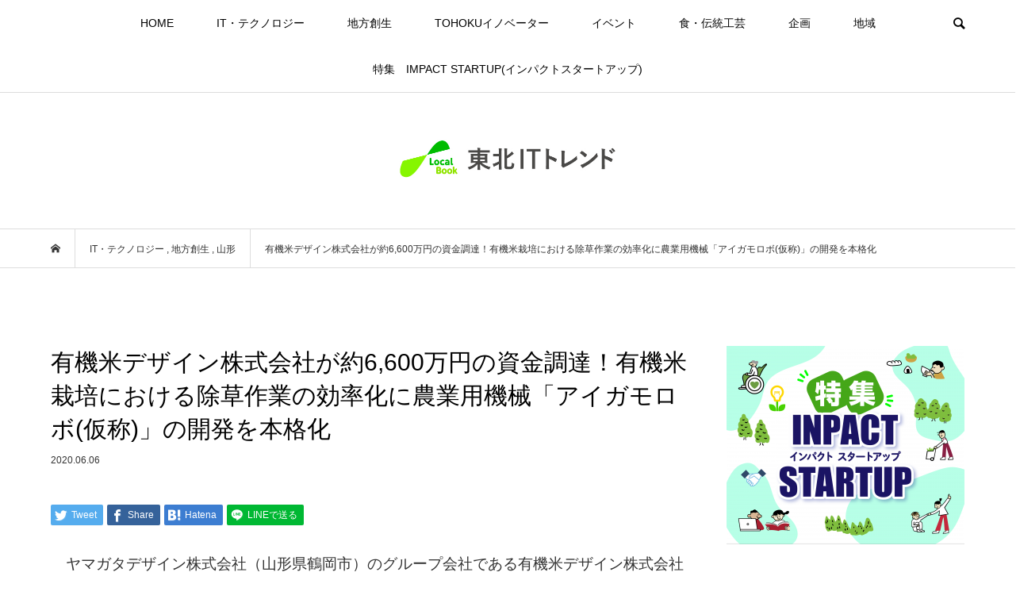

--- FILE ---
content_type: text/html; charset=UTF-8
request_url: https://localbook.work/2020/06/06/yamagata-design/
body_size: 85696
content:
<!DOCTYPE html>
<html dir="ltr" lang="ja" prefix="og: https://ogp.me/ns#">
<head prefix="og: http://ogp.me/ns# fb: http://ogp.me/ns/fb#">
<meta charset="UTF-8">
<meta name="description" content="ヤマガタデザイン株式会社（山形県鶴岡市）のグループ会社である有機米デザイン株式会社(東京都小金井市)が先月末までのシードラウンドで6,616万円の資金調達を完了し、除草にかかる労力を効率化する農業用機械「アイガモロボ(仮称)」の本格的な開発フェーズに入る。">
<meta name="viewport" content="width=device-width">
<meta property="og:type" content="article" />
<meta property="og:url" content="https://localbook.work/2020/06/06/yamagata-design/">
<meta property="og:title" content="有機米デザイン株式会社が約6,600万円の資金調達！有機米栽培における除草作業の効率化に農業用機械「アイガモロボ(仮称)」の開発を本格化" />
<meta property="og:description" content="ヤマガタデザイン株式会社（山形県鶴岡市）のグループ会社である有機米デザイン株式会社(東京都小金井市)が先月末までのシードラウンドで6,616万円の資金調達を完了し、除草にかかる労力を効率化する農業用機械「アイガモロボ(仮称)」の本格的な開発フェーズに入る。" />
<meta property="og:site_name" content="東北ITトレンド　" />
<meta property="og:image" content='https://localbook.work/wp/wp-content/uploads/2020/06/やまがたデザイン.jpg'>
<meta property="og:image:secure_url" content="https://localbook.work/wp/wp-content/uploads/2020/06/やまがたデザイン.jpg" />
<meta property="og:image:width" content="650" />
<meta property="og:image:height" content="365" />
<meta property="fb:admins" content="1842251522551215" />
<meta name="twitter:card" content="summary" />
<meta name="twitter:site" content="@book_local" />
<meta name="twitter:creator" content="@book_local" />
<meta name="twitter:title" content="有機米デザイン株式会社が約6,600万円の資金調達！有機米栽培における除草作業の効率化に農業用機械「アイガモロボ(仮称)」の開発を本格化" />
<meta name="twitter:description" content="ヤマガタデザイン株式会社（山形県鶴岡市）のグループ会社である有機米デザイン株式会社(東京都小金井市)が先月末までのシードラウンドで6,616万円の資金調達を完了し、除草にかかる労力を効率化する農業用機械「アイガモロボ(仮称)」の本格的な開発フェーズに入る。" />
<meta name="twitter:image:src" content='https://localbook.work/wp/wp-content/uploads/2020/06/やまがたデザイン-500x365.jpg' />
<title>有機米デザイン株式会社が約6,600万円の資金調達！有機米栽培における除草作業の効率化に農業用機械「アイガモロボ(仮称)」の開発を本格化 - 東北ITトレンド </title>

		<!-- All in One SEO 4.5.5 - aioseo.com -->
		<meta name="description" content="ヤマガタデザイン株式会社（山形県鶴岡市）のグループ会社である有機米デザイン株式会社(東京都小金井市)が先月末" />
		<meta name="robots" content="max-image-preview:large" />
		<link rel="canonical" href="https://localbook.work/2020/06/06/yamagata-design/" />
		<meta name="generator" content="All in One SEO (AIOSEO) 4.5.5" />

		<meta name="google-site-verification" content="KuNAfCMZO_l2anR-Bn9rTmTvtmuRE14_W2DQRmMRVSw" />
		<meta property="og:locale" content="ja_JP" />
		<meta property="og:site_name" content="東北ITトレンド　 - 東北地域（宮城・山形・福島・岩手・秋田・青森など)でのIT・スタートアップや地方創生、新規事業まで最新のビジネスニュースをお届けします。" />
		<meta property="og:type" content="article" />
		<meta property="og:title" content="有機米デザイン株式会社が約6,600万円の資金調達！有機米栽培における除草作業の効率化に農業用機械「アイガモロボ(仮称)」の開発を本格化 - 東北ITトレンド " />
		<meta property="og:description" content="ヤマガタデザイン株式会社（山形県鶴岡市）のグループ会社である有機米デザイン株式会社(東京都小金井市)が先月末" />
		<meta property="og:url" content="https://localbook.work/2020/06/06/yamagata-design/" />
		<meta property="article:published_time" content="2020-06-05T15:00:03+00:00" />
		<meta property="article:modified_time" content="2023-12-31T13:43:07+00:00" />
		<meta name="twitter:card" content="summary" />
		<meta name="twitter:title" content="有機米デザイン株式会社が約6,600万円の資金調達！有機米栽培における除草作業の効率化に農業用機械「アイガモロボ(仮称)」の開発を本格化 - 東北ITトレンド " />
		<meta name="twitter:description" content="ヤマガタデザイン株式会社（山形県鶴岡市）のグループ会社である有機米デザイン株式会社(東京都小金井市)が先月末" />
		<script type="application/ld+json" class="aioseo-schema">
			{"@context":"https:\/\/schema.org","@graph":[{"@type":"BlogPosting","@id":"https:\/\/localbook.work\/2020\/06\/06\/yamagata-design\/#blogposting","name":"\u6709\u6a5f\u7c73\u30c7\u30b6\u30a4\u30f3\u682a\u5f0f\u4f1a\u793e\u304c\u7d046,600\u4e07\u5186\u306e\u8cc7\u91d1\u8abf\u9054\uff01\u6709\u6a5f\u7c73\u683d\u57f9\u306b\u304a\u3051\u308b\u9664\u8349\u4f5c\u696d\u306e\u52b9\u7387\u5316\u306b\u8fb2\u696d\u7528\u6a5f\u68b0\u300c\u30a2\u30a4\u30ac\u30e2\u30ed\u30dc(\u4eee\u79f0)\u300d\u306e\u958b\u767a\u3092\u672c\u683c\u5316 - \u6771\u5317IT\u30c8\u30ec\u30f3\u30c9","headline":"\u6709\u6a5f\u7c73\u30c7\u30b6\u30a4\u30f3\u682a\u5f0f\u4f1a\u793e\u304c\u7d046,600\u4e07\u5186\u306e\u8cc7\u91d1\u8abf\u9054\uff01\u6709\u6a5f\u7c73\u683d\u57f9\u306b\u304a\u3051\u308b\u9664\u8349\u4f5c\u696d\u306e\u52b9\u7387\u5316\u306b\u8fb2\u696d\u7528\u6a5f\u68b0\u300c\u30a2\u30a4\u30ac\u30e2\u30ed\u30dc(\u4eee\u79f0)\u300d\u306e\u958b\u767a\u3092\u672c\u683c\u5316","author":{"@id":"https:\/\/localbook.work\/author\/wpmaster\/#author"},"publisher":{"@id":"https:\/\/localbook.work\/#organization"},"image":{"@type":"ImageObject","url":"https:\/\/localbook.work\/wp\/wp-content\/uploads\/2020\/06\/\u3084\u307e\u304c\u305f\u30c7\u30b6\u30a4\u30f3.jpg","width":650,"height":365},"datePublished":"2020-06-06T00:00:03+09:00","dateModified":"2023-12-31T22:43:07+09:00","inLanguage":"ja","mainEntityOfPage":{"@id":"https:\/\/localbook.work\/2020\/06\/06\/yamagata-design\/#webpage"},"isPartOf":{"@id":"https:\/\/localbook.work\/2020\/06\/06\/yamagata-design\/#webpage"},"articleSection":"IT\u30fb\u30c6\u30af\u30ce\u30ed\u30b8\u30fc, \u5730\u65b9\u5275\u751f, \u5c71\u5f62, wpmaster"},{"@type":"BreadcrumbList","@id":"https:\/\/localbook.work\/2020\/06\/06\/yamagata-design\/#breadcrumblist","itemListElement":[{"@type":"ListItem","@id":"https:\/\/localbook.work\/#listItem","position":1,"name":"\u5bb6","item":"https:\/\/localbook.work\/","nextItem":"https:\/\/localbook.work\/2020\/#listItem"},{"@type":"ListItem","@id":"https:\/\/localbook.work\/2020\/#listItem","position":2,"name":"2020","item":"https:\/\/localbook.work\/2020\/","nextItem":"https:\/\/localbook.work\/2020\/06\/06\/#listItem","previousItem":"https:\/\/localbook.work\/#listItem"},{"@type":"ListItem","@id":"https:\/\/localbook.work\/2020\/06\/06\/#listItem","position":3,"name":"June","item":"https:\/\/localbook.work\/2020\/06\/06\/","nextItem":"https:\/\/localbook.work\/2020\/06\/06\/#listItem","previousItem":"https:\/\/localbook.work\/2020\/#listItem"},{"@type":"ListItem","@id":"https:\/\/localbook.work\/2020\/06\/06\/#listItem","position":4,"name":"6","item":"https:\/\/localbook.work\/2020\/06\/06\/","nextItem":"https:\/\/localbook.work\/2020\/06\/06\/yamagata-design\/#listItem","previousItem":"https:\/\/localbook.work\/2020\/06\/06\/#listItem"},{"@type":"ListItem","@id":"https:\/\/localbook.work\/2020\/06\/06\/yamagata-design\/#listItem","position":5,"name":"\u6709\u6a5f\u7c73\u30c7\u30b6\u30a4\u30f3\u682a\u5f0f\u4f1a\u793e\u304c\u7d046,600\u4e07\u5186\u306e\u8cc7\u91d1\u8abf\u9054\uff01\u6709\u6a5f\u7c73\u683d\u57f9\u306b\u304a\u3051\u308b\u9664\u8349\u4f5c\u696d\u306e\u52b9\u7387\u5316\u306b\u8fb2\u696d\u7528\u6a5f\u68b0\u300c\u30a2\u30a4\u30ac\u30e2\u30ed\u30dc(\u4eee\u79f0)\u300d\u306e\u958b\u767a\u3092\u672c\u683c\u5316","previousItem":"https:\/\/localbook.work\/2020\/06\/06\/#listItem"}]},{"@type":"Organization","@id":"https:\/\/localbook.work\/#organization","name":"\u6771\u5317IT\u30c8\u30ec\u30f3\u30c9\u3000Local Book\uff08\u30ed\u30fc\u30ab\u30eb\u30d6\u30c3\u30af\uff09","url":"https:\/\/localbook.work\/"},{"@type":"Person","@id":"https:\/\/localbook.work\/author\/wpmaster\/#author","url":"https:\/\/localbook.work\/author\/wpmaster\/","name":"wpmaster","image":{"@type":"ImageObject","@id":"https:\/\/localbook.work\/2020\/06\/06\/yamagata-design\/#authorImage","url":"https:\/\/secure.gravatar.com\/avatar\/92d5a1efe574ea9be582941ddbadf388?s=96&d=mm&r=g","width":96,"height":96,"caption":"wpmaster"}},{"@type":"WebPage","@id":"https:\/\/localbook.work\/2020\/06\/06\/yamagata-design\/#webpage","url":"https:\/\/localbook.work\/2020\/06\/06\/yamagata-design\/","name":"\u6709\u6a5f\u7c73\u30c7\u30b6\u30a4\u30f3\u682a\u5f0f\u4f1a\u793e\u304c\u7d046,600\u4e07\u5186\u306e\u8cc7\u91d1\u8abf\u9054\uff01\u6709\u6a5f\u7c73\u683d\u57f9\u306b\u304a\u3051\u308b\u9664\u8349\u4f5c\u696d\u306e\u52b9\u7387\u5316\u306b\u8fb2\u696d\u7528\u6a5f\u68b0\u300c\u30a2\u30a4\u30ac\u30e2\u30ed\u30dc(\u4eee\u79f0)\u300d\u306e\u958b\u767a\u3092\u672c\u683c\u5316 - \u6771\u5317IT\u30c8\u30ec\u30f3\u30c9","description":"\u30e4\u30de\u30ac\u30bf\u30c7\u30b6\u30a4\u30f3\u682a\u5f0f\u4f1a\u793e\uff08\u5c71\u5f62\u770c\u9db4\u5ca1\u5e02\uff09\u306e\u30b0\u30eb\u30fc\u30d7\u4f1a\u793e\u3067\u3042\u308b\u6709\u6a5f\u7c73\u30c7\u30b6\u30a4\u30f3\u682a\u5f0f\u4f1a\u793e(\u6771\u4eac\u90fd\u5c0f\u91d1\u4e95\u5e02)\u304c\u5148\u6708\u672b","inLanguage":"ja","isPartOf":{"@id":"https:\/\/localbook.work\/#website"},"breadcrumb":{"@id":"https:\/\/localbook.work\/2020\/06\/06\/yamagata-design\/#breadcrumblist"},"author":{"@id":"https:\/\/localbook.work\/author\/wpmaster\/#author"},"creator":{"@id":"https:\/\/localbook.work\/author\/wpmaster\/#author"},"image":{"@type":"ImageObject","url":"https:\/\/localbook.work\/wp\/wp-content\/uploads\/2020\/06\/\u3084\u307e\u304c\u305f\u30c7\u30b6\u30a4\u30f3.jpg","@id":"https:\/\/localbook.work\/2020\/06\/06\/yamagata-design\/#mainImage","width":650,"height":365},"primaryImageOfPage":{"@id":"https:\/\/localbook.work\/2020\/06\/06\/yamagata-design\/#mainImage"},"datePublished":"2020-06-06T00:00:03+09:00","dateModified":"2023-12-31T22:43:07+09:00"},{"@type":"WebSite","@id":"https:\/\/localbook.work\/#website","url":"https:\/\/localbook.work\/","name":"\u6771\u5317IT\u30c8\u30ec\u30f3\u30c9\u3000Local Book\uff08\u30ed\u30fc\u30ab\u30eb\u30d6\u30c3\u30af\uff09","description":"\u6771\u5317\u5730\u57df\uff08\u5bae\u57ce\u30fb\u5c71\u5f62\u30fb\u798f\u5cf6\u30fb\u5ca9\u624b\u30fb\u79cb\u7530\u30fb\u9752\u68ee\u306a\u3069)\u3067\u306eIT\u30fb\u30b9\u30bf\u30fc\u30c8\u30a2\u30c3\u30d7\u3084\u5730\u65b9\u5275\u751f\u3001\u65b0\u898f\u4e8b\u696d\u307e\u3067\u6700\u65b0\u306e\u30d3\u30b8\u30cd\u30b9\u30cb\u30e5\u30fc\u30b9\u3092\u304a\u5c4a\u3051\u3057\u307e\u3059\u3002","inLanguage":"ja","publisher":{"@id":"https:\/\/localbook.work\/#organization"}}]}
		</script>
		<!-- All in One SEO -->

<link rel="alternate" type="application/rss+xml" title="東北ITトレンド　 &raquo; 有機米デザイン株式会社が約6,600万円の資金調達！有機米栽培における除草作業の効率化に農業用機械「アイガモロボ(仮称)」の開発を本格化 のコメントのフィード" href="https://localbook.work/2020/06/06/yamagata-design/feed/" />
<link rel='stylesheet' id='wp-block-library-css' href='https://localbook.work/wp/wp-includes/css/dist/block-library/style.min.css?ver=6.4.7' type='text/css' media='all' />
<style id='classic-theme-styles-inline-css' type='text/css'>
/*! This file is auto-generated */
.wp-block-button__link{color:#fff;background-color:#32373c;border-radius:9999px;box-shadow:none;text-decoration:none;padding:calc(.667em + 2px) calc(1.333em + 2px);font-size:1.125em}.wp-block-file__button{background:#32373c;color:#fff;text-decoration:none}
</style>
<style id='global-styles-inline-css' type='text/css'>
body{--wp--preset--color--black: #000000;--wp--preset--color--cyan-bluish-gray: #abb8c3;--wp--preset--color--white: #ffffff;--wp--preset--color--pale-pink: #f78da7;--wp--preset--color--vivid-red: #cf2e2e;--wp--preset--color--luminous-vivid-orange: #ff6900;--wp--preset--color--luminous-vivid-amber: #fcb900;--wp--preset--color--light-green-cyan: #7bdcb5;--wp--preset--color--vivid-green-cyan: #00d084;--wp--preset--color--pale-cyan-blue: #8ed1fc;--wp--preset--color--vivid-cyan-blue: #0693e3;--wp--preset--color--vivid-purple: #9b51e0;--wp--preset--gradient--vivid-cyan-blue-to-vivid-purple: linear-gradient(135deg,rgba(6,147,227,1) 0%,rgb(155,81,224) 100%);--wp--preset--gradient--light-green-cyan-to-vivid-green-cyan: linear-gradient(135deg,rgb(122,220,180) 0%,rgb(0,208,130) 100%);--wp--preset--gradient--luminous-vivid-amber-to-luminous-vivid-orange: linear-gradient(135deg,rgba(252,185,0,1) 0%,rgba(255,105,0,1) 100%);--wp--preset--gradient--luminous-vivid-orange-to-vivid-red: linear-gradient(135deg,rgba(255,105,0,1) 0%,rgb(207,46,46) 100%);--wp--preset--gradient--very-light-gray-to-cyan-bluish-gray: linear-gradient(135deg,rgb(238,238,238) 0%,rgb(169,184,195) 100%);--wp--preset--gradient--cool-to-warm-spectrum: linear-gradient(135deg,rgb(74,234,220) 0%,rgb(151,120,209) 20%,rgb(207,42,186) 40%,rgb(238,44,130) 60%,rgb(251,105,98) 80%,rgb(254,248,76) 100%);--wp--preset--gradient--blush-light-purple: linear-gradient(135deg,rgb(255,206,236) 0%,rgb(152,150,240) 100%);--wp--preset--gradient--blush-bordeaux: linear-gradient(135deg,rgb(254,205,165) 0%,rgb(254,45,45) 50%,rgb(107,0,62) 100%);--wp--preset--gradient--luminous-dusk: linear-gradient(135deg,rgb(255,203,112) 0%,rgb(199,81,192) 50%,rgb(65,88,208) 100%);--wp--preset--gradient--pale-ocean: linear-gradient(135deg,rgb(255,245,203) 0%,rgb(182,227,212) 50%,rgb(51,167,181) 100%);--wp--preset--gradient--electric-grass: linear-gradient(135deg,rgb(202,248,128) 0%,rgb(113,206,126) 100%);--wp--preset--gradient--midnight: linear-gradient(135deg,rgb(2,3,129) 0%,rgb(40,116,252) 100%);--wp--preset--font-size--small: 13px;--wp--preset--font-size--medium: 20px;--wp--preset--font-size--large: 36px;--wp--preset--font-size--x-large: 42px;--wp--preset--spacing--20: 0.44rem;--wp--preset--spacing--30: 0.67rem;--wp--preset--spacing--40: 1rem;--wp--preset--spacing--50: 1.5rem;--wp--preset--spacing--60: 2.25rem;--wp--preset--spacing--70: 3.38rem;--wp--preset--spacing--80: 5.06rem;--wp--preset--shadow--natural: 6px 6px 9px rgba(0, 0, 0, 0.2);--wp--preset--shadow--deep: 12px 12px 50px rgba(0, 0, 0, 0.4);--wp--preset--shadow--sharp: 6px 6px 0px rgba(0, 0, 0, 0.2);--wp--preset--shadow--outlined: 6px 6px 0px -3px rgba(255, 255, 255, 1), 6px 6px rgba(0, 0, 0, 1);--wp--preset--shadow--crisp: 6px 6px 0px rgba(0, 0, 0, 1);}:where(.is-layout-flex){gap: 0.5em;}:where(.is-layout-grid){gap: 0.5em;}body .is-layout-flow > .alignleft{float: left;margin-inline-start: 0;margin-inline-end: 2em;}body .is-layout-flow > .alignright{float: right;margin-inline-start: 2em;margin-inline-end: 0;}body .is-layout-flow > .aligncenter{margin-left: auto !important;margin-right: auto !important;}body .is-layout-constrained > .alignleft{float: left;margin-inline-start: 0;margin-inline-end: 2em;}body .is-layout-constrained > .alignright{float: right;margin-inline-start: 2em;margin-inline-end: 0;}body .is-layout-constrained > .aligncenter{margin-left: auto !important;margin-right: auto !important;}body .is-layout-constrained > :where(:not(.alignleft):not(.alignright):not(.alignfull)){max-width: var(--wp--style--global--content-size);margin-left: auto !important;margin-right: auto !important;}body .is-layout-constrained > .alignwide{max-width: var(--wp--style--global--wide-size);}body .is-layout-flex{display: flex;}body .is-layout-flex{flex-wrap: wrap;align-items: center;}body .is-layout-flex > *{margin: 0;}body .is-layout-grid{display: grid;}body .is-layout-grid > *{margin: 0;}:where(.wp-block-columns.is-layout-flex){gap: 2em;}:where(.wp-block-columns.is-layout-grid){gap: 2em;}:where(.wp-block-post-template.is-layout-flex){gap: 1.25em;}:where(.wp-block-post-template.is-layout-grid){gap: 1.25em;}.has-black-color{color: var(--wp--preset--color--black) !important;}.has-cyan-bluish-gray-color{color: var(--wp--preset--color--cyan-bluish-gray) !important;}.has-white-color{color: var(--wp--preset--color--white) !important;}.has-pale-pink-color{color: var(--wp--preset--color--pale-pink) !important;}.has-vivid-red-color{color: var(--wp--preset--color--vivid-red) !important;}.has-luminous-vivid-orange-color{color: var(--wp--preset--color--luminous-vivid-orange) !important;}.has-luminous-vivid-amber-color{color: var(--wp--preset--color--luminous-vivid-amber) !important;}.has-light-green-cyan-color{color: var(--wp--preset--color--light-green-cyan) !important;}.has-vivid-green-cyan-color{color: var(--wp--preset--color--vivid-green-cyan) !important;}.has-pale-cyan-blue-color{color: var(--wp--preset--color--pale-cyan-blue) !important;}.has-vivid-cyan-blue-color{color: var(--wp--preset--color--vivid-cyan-blue) !important;}.has-vivid-purple-color{color: var(--wp--preset--color--vivid-purple) !important;}.has-black-background-color{background-color: var(--wp--preset--color--black) !important;}.has-cyan-bluish-gray-background-color{background-color: var(--wp--preset--color--cyan-bluish-gray) !important;}.has-white-background-color{background-color: var(--wp--preset--color--white) !important;}.has-pale-pink-background-color{background-color: var(--wp--preset--color--pale-pink) !important;}.has-vivid-red-background-color{background-color: var(--wp--preset--color--vivid-red) !important;}.has-luminous-vivid-orange-background-color{background-color: var(--wp--preset--color--luminous-vivid-orange) !important;}.has-luminous-vivid-amber-background-color{background-color: var(--wp--preset--color--luminous-vivid-amber) !important;}.has-light-green-cyan-background-color{background-color: var(--wp--preset--color--light-green-cyan) !important;}.has-vivid-green-cyan-background-color{background-color: var(--wp--preset--color--vivid-green-cyan) !important;}.has-pale-cyan-blue-background-color{background-color: var(--wp--preset--color--pale-cyan-blue) !important;}.has-vivid-cyan-blue-background-color{background-color: var(--wp--preset--color--vivid-cyan-blue) !important;}.has-vivid-purple-background-color{background-color: var(--wp--preset--color--vivid-purple) !important;}.has-black-border-color{border-color: var(--wp--preset--color--black) !important;}.has-cyan-bluish-gray-border-color{border-color: var(--wp--preset--color--cyan-bluish-gray) !important;}.has-white-border-color{border-color: var(--wp--preset--color--white) !important;}.has-pale-pink-border-color{border-color: var(--wp--preset--color--pale-pink) !important;}.has-vivid-red-border-color{border-color: var(--wp--preset--color--vivid-red) !important;}.has-luminous-vivid-orange-border-color{border-color: var(--wp--preset--color--luminous-vivid-orange) !important;}.has-luminous-vivid-amber-border-color{border-color: var(--wp--preset--color--luminous-vivid-amber) !important;}.has-light-green-cyan-border-color{border-color: var(--wp--preset--color--light-green-cyan) !important;}.has-vivid-green-cyan-border-color{border-color: var(--wp--preset--color--vivid-green-cyan) !important;}.has-pale-cyan-blue-border-color{border-color: var(--wp--preset--color--pale-cyan-blue) !important;}.has-vivid-cyan-blue-border-color{border-color: var(--wp--preset--color--vivid-cyan-blue) !important;}.has-vivid-purple-border-color{border-color: var(--wp--preset--color--vivid-purple) !important;}.has-vivid-cyan-blue-to-vivid-purple-gradient-background{background: var(--wp--preset--gradient--vivid-cyan-blue-to-vivid-purple) !important;}.has-light-green-cyan-to-vivid-green-cyan-gradient-background{background: var(--wp--preset--gradient--light-green-cyan-to-vivid-green-cyan) !important;}.has-luminous-vivid-amber-to-luminous-vivid-orange-gradient-background{background: var(--wp--preset--gradient--luminous-vivid-amber-to-luminous-vivid-orange) !important;}.has-luminous-vivid-orange-to-vivid-red-gradient-background{background: var(--wp--preset--gradient--luminous-vivid-orange-to-vivid-red) !important;}.has-very-light-gray-to-cyan-bluish-gray-gradient-background{background: var(--wp--preset--gradient--very-light-gray-to-cyan-bluish-gray) !important;}.has-cool-to-warm-spectrum-gradient-background{background: var(--wp--preset--gradient--cool-to-warm-spectrum) !important;}.has-blush-light-purple-gradient-background{background: var(--wp--preset--gradient--blush-light-purple) !important;}.has-blush-bordeaux-gradient-background{background: var(--wp--preset--gradient--blush-bordeaux) !important;}.has-luminous-dusk-gradient-background{background: var(--wp--preset--gradient--luminous-dusk) !important;}.has-pale-ocean-gradient-background{background: var(--wp--preset--gradient--pale-ocean) !important;}.has-electric-grass-gradient-background{background: var(--wp--preset--gradient--electric-grass) !important;}.has-midnight-gradient-background{background: var(--wp--preset--gradient--midnight) !important;}.has-small-font-size{font-size: var(--wp--preset--font-size--small) !important;}.has-medium-font-size{font-size: var(--wp--preset--font-size--medium) !important;}.has-large-font-size{font-size: var(--wp--preset--font-size--large) !important;}.has-x-large-font-size{font-size: var(--wp--preset--font-size--x-large) !important;}
.wp-block-navigation a:where(:not(.wp-element-button)){color: inherit;}
:where(.wp-block-post-template.is-layout-flex){gap: 1.25em;}:where(.wp-block-post-template.is-layout-grid){gap: 1.25em;}
:where(.wp-block-columns.is-layout-flex){gap: 2em;}:where(.wp-block-columns.is-layout-grid){gap: 2em;}
.wp-block-pullquote{font-size: 1.5em;line-height: 1.6;}
</style>
<link rel='stylesheet' id='contact-form-7-css' href='https://localbook.work/wp/wp-content/plugins/contact-form-7/includes/css/styles.css?ver=5.8.6' type='text/css' media='all' />
<link rel='stylesheet' id='bloom-style-css' href='https://localbook.work/wp/wp-content/themes/bloom_tcd053/style.css?ver=1.2.1' type='text/css' media='all' />
<link rel='stylesheet' id='bloom-responsive-css' href='https://localbook.work/wp/wp-content/themes/bloom_tcd053/responsive.css?ver=1.2.1' type='text/css' media='all' />
<script type="text/javascript" src="https://localbook.work/wp/wp-includes/js/jquery/jquery.min.js?ver=3.7.1" id="jquery-core-js"></script>
<script type="text/javascript" src="https://localbook.work/wp/wp-includes/js/jquery/jquery-migrate.min.js?ver=3.4.1" id="jquery-migrate-js"></script>
<link rel="https://api.w.org/" href="https://localbook.work/wp-json/" /><link rel="alternate" type="application/json" href="https://localbook.work/wp-json/wp/v2/posts/4144" /><link rel="EditURI" type="application/rsd+xml" title="RSD" href="https://localbook.work/wp/xmlrpc.php?rsd" />
<meta name="generator" content="WordPress 6.4.7" />
<link rel='shortlink' href='https://localbook.work/?p=4144' />
<link rel="alternate" type="application/json+oembed" href="https://localbook.work/wp-json/oembed/1.0/embed?url=https%3A%2F%2Flocalbook.work%2F2020%2F06%2F06%2Fyamagata-design%2F" />
<link rel="alternate" type="text/xml+oembed" href="https://localbook.work/wp-json/oembed/1.0/embed?url=https%3A%2F%2Flocalbook.work%2F2020%2F06%2F06%2Fyamagata-design%2F&#038;format=xml" />
<link rel="shortcut icon" href="https://localbook.work/wp/wp-content/uploads/2022/08/localbook_touhoku_b.jpg">
<style>
.c-comment__form-submit:hover, c-comment__password-protected, .p-pagetop a, .slick-dots li.slick-active button, .slick-dots li:hover button { background-color: #000000; }
.p-entry__pickup, .p-entry__related, .p-widget__title, .slick-dots li.slick-active button, .slick-dots li:hover button { border-color: #000000; }
.p-index-tab__item.is-active, .p-index-tab__item:hover { border-bottom-color: #000000; }
.c-comment__tab-item.is-active a, .c-comment__tab-item a:hover, .c-comment__tab-item.is-active p { background-color: rgba(0, 0, 0, 0.7); }
.c-comment__tab-item.is-active a:after, .c-comment__tab-item.is-active p:after { border-top-color: rgba(0, 0, 0, 0.7); }
.p-article__meta, .p-blog-list__item-excerpt, .p-ranking-list__item-excerpt, .p-author__views, .p-page-links a, .p-page-links .p-page-links__title, .p-pager__item span { color: #999999; }
.p-page-links > span, .p-page-links a:hover, .p-entry__next-page__link { background-color: #999999; }
.p-page-links > span, .p-page-links a { border-color: #999999; }

a:hover, a:hover .p-article__title, .p-global-nav > li:hover > a, .p-global-nav > li.current-menu-item > a, .p-global-nav > li.is-active > a, .p-breadcrumb a:hover, .p-widget-categories .has-children .toggle-children:hover::before, .p-footer-widget-area .p-siteinfo .p-social-nav li a:hover, .p-footer-widget-area__default .p-siteinfo .p-social-nav li a:hover { color: #aaaaaa; }
.p-global-nav .sub-menu a:hover, .p-global-nav .sub-menu .current-menu-item > a, .p-megamenu a.p-megamenu__hover:hover, .p-entry__next-page__link:hover, .c-pw__btn:hover { background: #aaaaaa; }
.p-entry__date, .p-entry__body, .p-author__desc, .p-breadcrumb, .p-breadcrumb a { color: #333333; }
.p-entry__body a { color: #000000; }
.p-entry__body a:hover { color: #aaaaaa; }
.p-float-native-ad-label { background: #000000; color: #ffffff; font-size: 11px; }
.p-category-item--2, .cat-item-2> a, .cat-item-2 .toggle-children { color: #000000; }
.p-category-item--3, .cat-item-3> a, .cat-item-3 .toggle-children { color: #000000; }
.p-category-item--4, .cat-item-4> a, .cat-item-4 .toggle-children { color: #000000; }
.p-category-item--10, .cat-item-10> a, .cat-item-10 .toggle-children { color: #000000; }
.p-category-item--16, .cat-item-16> a, .cat-item-16 .toggle-children { color: #000000; }
.p-category-item--18, .cat-item-18> a, .cat-item-18 .toggle-children { color: #000000; }
.p-category-item--19, .cat-item-19> a, .cat-item-19 .toggle-children { color: #000000; }
.p-category-item--22, .cat-item-22> a, .cat-item-22 .toggle-children { color: #000000; }
.p-category-item--23, .cat-item-23> a, .cat-item-23 .toggle-children { color: #000000; }
.p-category-item--25, .cat-item-25> a, .cat-item-25 .toggle-children { color: #000000; }
.p-category-item--27, .cat-item-27> a, .cat-item-27 .toggle-children { color: #000000; }
.p-category-item--28, .cat-item-28> a, .cat-item-28 .toggle-children { color: #000000; }
.p-category-item--29, .cat-item-29> a, .cat-item-29 .toggle-children { color: #000000; }
.p-category-item--30, .cat-item-30> a, .cat-item-30 .toggle-children { color: #000000; }
.p-category-item--31, .cat-item-31> a, .cat-item-31 .toggle-children { color: #000000; }
.p-category-item--32, .cat-item-32> a, .cat-item-32 .toggle-children { color: #000000; }
.p-category-item--33, .cat-item-33> a, .cat-item-33 .toggle-children { color: #000000; }
.p-category-item--34, .cat-item-34> a, .cat-item-34 .toggle-children { color: #000000; }
body { font-family: Verdana, "ヒラギノ角ゴ ProN W3", "Hiragino Kaku Gothic ProN", "メイリオ", Meiryo, sans-serif; }
.p-logo, .p-entry__title, .p-article__title, .p-article__title__overlay, .p-headline, .p-page-header__title, .p-widget__title, .p-sidemenu .p-siteinfo__title, .p-index-slider__item-catch, .p-header-video__caption-catch, .p-footer-blog__catch, .p-footer-cta__catch {
font-family: Segoe UI, "ヒラギノ角ゴ ProN W3", "Hiragino Kaku Gothic ProN", "メイリオ", Meiryo, sans-serif;
}
.c-load--type1 { border: 3px solid rgba(153, 153, 153, 0.2); border-top-color: #000000; }
.p-hover-effect--type1:hover img { -webkit-transform: scale(1.2) rotate(2deg); transform: scale(1.2) rotate(2deg); }
.p-hover-effect--type2 img { margin-left: -8px; }
.p-hover-effect--type2:hover img { margin-left: 8px; }
.p-hover-effect--type1 .p-article__overlay { background: rgba(0, 0, 0, 0.5); }
.p-hover-effect--type2:hover img { opacity: 0.5 }
.p-hover-effect--type2 .p-hover-effect__image { background: #000000; }
.p-hover-effect--type2 .p-article__overlay { background: rgba(0, 0, 0, 0.5); }
.p-hover-effect--type3 .p-hover-effect__image { background: #ffffff; }
.p-hover-effect--type3:hover img { opacity: 0.5; }
.p-hover-effect--type3 .p-article__overlay { background: rgba(255, 255, 255, 0.5); }
.p-entry__title { font-size: 30px; }
.p-entry__body, .p-entry__body p { font-size: 14px; }
.l-header__bar { background: rgba(255, 255, 255, 1); }
.l-header__bar > .l-inner > a, .p-global-nav > li > a { color: #000000; }
.l-header__logo--text a { color: #000000; font-size: 28px; }
.l-footer .p-siteinfo .p-logo { font-size: 28px; }
.p-footer-cta__btn { background: #000000; color: #ffffff; }
.p-footer-cta__btn:hover { background: #666666; color: #ffffff; }
@media only screen and (max-width: 1200px) {
	.l-header__logo--mobile.l-header__logo--text a { font-size: 18px; }
	.p-global-nav { background-color: rgba(0,0,0, 1); }
}
@media only screen and (max-width: 991px) {
	.l-footer .p-siteinfo .p-logo { font-size: 18px; }
	.p-copyright { background-color: #000000; }
	.p-pagetop a { background-color: #999999; }
}
.google-auto-placed {
margin-bottom:30px;
}

body.home .l-header__logo--pc{
margin-bottom:30px;
}
.header_discription {
display:none;
}
body.home .header_discription {
display:block;
text-align: center;
margin-bottom: 55px;
font-size: 14px;
line-height: 2;
color: #666;
}

.p-index-slider {
display:;
width:100%;
max-width:1170px;
margin:0 auto 100px auto;
}
.p-index-slider__item ,
.p-header-blog__item {
margin: 0 1px;
overflow:hidden;
}
.p-header-blog__item a {
}
.slick-initialized .slick-slide {
}
.slick-slide img {
}

.p-index-slider__item-content > *, .p-header-video__caption > * {
opacity:1;
}
.p-hover-effect--type3 .p-article__overlay {
background: rgba(0, 0, 0, 0.4)!important;
}



h1.section_title {
font-family: Verdana, "ヒラギノ角ゴ ProN W3", "Hiragino Kaku Gothic ProN", "メイリオ", Meiryo, sans-serif;
font-size: 20px;
font-weight: 400;
line-height: 1.2;
margin-bottom: 30px;
padding-top: 20px;
padding-left: 0.5em;
border-top: 3px solid #000;
color: #000;
}


ul.column_list {
border-top:1px solid #efefef;
padding:0;
margin:0 0 50px 0;
}
ul.column_list li {
border-bottom:1px solid #efefef;
list-style:none;
padding:10px 0;
margin:0;
}
ul.column_list li .column_date {
display:inline-block;
margin:0 10px 0 0;
color:#999;
}
ul.column_list li .column_title {
display:inline-block;
}

.p-entry__body .p-blog-list__item p.p-article__meta {
color: #999;
font-size: 12px!important;
line-height: 1.8;
margin-bottom: 0;
}
.p-entry__body .p-blog-list__item h2.p-blog-list__item-title {
font-size: 22px!important;
line-height: 1.4;
margin: 10px 0;
}
.p-entry__body .p-blog-list__item p.p-blog-list__item-excerpt {
line-height: 2;
margin-bottom: 0;
}

.p-sidebar ul.column_list li .column_date {
display:block;
margin:0 ;
font-size:12px;
}
.p-sidebar ul.column_list li .column_title {
display:block;
}
.p-sidebar ul.column_list li .column_title a {
padding:0;
}


.p-float-category {
background: #2bb718;
padding: 5px 8px 6px 8px;
}
.p-float-category span {
color: #fff !important;
}


ul.p-index-tab li:first-child.p-index-tab__item.is-active ,
ul.p-index-tab li:first-child.p-index-tab__item:hover {
border-bottom: 3px solid #3daddc;
}
ul.p-index-tab li:first-child.p-index-tab__item a {
color:#1d6e90;
}
ul.p-index-tab li:nth-child(2).p-index-tab__item.is-active ,
ul.p-index-tab li:nth-child(2).p-index-tab__item:hover {
border-bottom: 3px solid #70a045;
}
ul.p-index-tab li:nth-child(2).p-index-tab__item a {
color:#345e0f;
}
ul.p-index-tab li:nth-child(3).p-index-tab__item.is-active ,
ul.p-index-tab li:nth-child(3).p-index-tab__item:hover {
border-bottom: 3px solid #f6a270;
}
ul.p-index-tab li:nth-child(3).p-index-tab__item a {
color:#d93d00;
}
ul.p-index-tab li:nth-child(4).p-index-tab__item.is-active ,
ul.p-index-tab li:nth-child(4).p-index-tab__item:hover {
border-bottom: 3px solid #ea5d5d;
}
ul.p-index-tab li:nth-child(4).p-index-tab__item a {
color:#ac2525;
}



.p-page-header {
border-bottom:3px solid #000;
}
.p-page-header::before {
background: #fff;
}
.category-it-technology .p-page-header {
border-bottom:3px solid #3daddc;
}
.category-regional-revitalization .p-page-header {
border-bottom:3px solid #70a045;
}
.category-innovator .p-page-header {
border-bottom:3px solid #f6a270;
}
.category-support-event .p-page-header {
border-bottom:3px solid #ea5d5d;
}

.p-page-header__title {
color: #333!important;
font-size: 40px!important;
margin: 0 0 10px 0;
}

.p-page-header__desc {
color: #999!important;
}



.p-entry__thumbnail {
overflow: hidden;
height: 400px;
}
.p-entry__thumbnail img {
position: absolute;
top: 0;
bottom: 0;
margin: auto;
}
.p-entry .p-entry__body h2 {
font-size: 18.5pt!important;
border-bottom: 2px solid #2bb718;
padding: 0 0 10px 0;
}
.p-entry .p-entry__body h3 {
font-size: 16.5pt!important;
}
.p-entry .p-entry__body h4 {
font-size: 14pt!important;
font-weight:bold;
}
.p-entry .p-entry__body p {
font-size: 14pt!important;
}
.p-entry p.wp-caption-text {
font-size: 11pt !important;
color: #666;
}

.p-entry__body img[class*="align"],
.p-entry__body img[class*="wp-image-"],
.p-entry__body img[class*="attachment-"],
.p-entry__body .size-full,
.p-entry__body .size-large,
.p-entry__body .wp-post-image,
.p-entry__body img {
background: #fff;
border: 1px solid #ccc;
padding: 5px;
margin: auto;
display: block;
-webkit-border-radius: 5px;
-moz-border-radius: 5px;
border-radius: 5px;
}
.p-entry__body .wp-caption img ,
.p-blog-list__item-thumbnail img {
border: 0!important;
padding: 0!important;
-webkit-border-radius: 0!important;
-moz-border-radius: 0!important;
border-radius: 0!important;
}


.ggmap {
position: relative;
padding-bottom: 56.25%;
padding-top: 30px;
height: 0;
overflow: hidden;
margin-bottom: 24px;
}
 
.ggmap iframe,
.ggmap object,
.ggmap embed {
position: absolute;
top: 0;
left: 0;
width: 100%;
height: 100%;
}


.c-share--color .c-share__btn--line a {
background-color: #00b833;
}
.c-share--color .c-share__btn--line a:hover {
background-color: #007c22;
}


.widget_media_image .wp-caption {
margin:auto;
width:100%!important;
max-width: 300px;
}
.widget_media_image .wp-caption .wp-caption-text {
margin-top:10px;
}

.widget_media_image img {
display: block;
margin: auto;
}


.l-footer .p-footer-blog {
display:none;
}

.footer_navi {
color: #666;
border-top: 1px solid #ddd;
margin-bottom: -1px;
}
.footer_navi ul {
display:block;
margin:auto;
text-align:center;
}
.footer_navi ul li {
display:inline-block;
padding: 15px;
}


.p-footer-widget-area__default .p-widget ul {
font-size: 24px;
}

.p-footer-widget-area__default .p-siteinfo__desc {
display:none;
}




@media only screen and (max-width: 1200px) {
.l-header {
height: auto;
}
body.home .header_discription {
margin-bottom:15px;
}
}


@media screen and (max-width: 767px){

.l-header {
height:auto;
min-height: 61px;
}
body.home .header_discription {
margin: 20px 0;
line-height: 1.5;
}


h1.section_title {
font-size: 18px;
margin-bottom: 30px;
padding-top: 20px;
text-align:center;
}


.p-entry__body .p-blog-list__item h2.p-blog-list__item-title {
font-size: 14px!important;
line-height: 1.48;
margin-bottom: 4px;
margin-top: 10px;
word-break: break-all;
}


.p-index-tab__item {
line-height: 1.3;
display: flex;
justify-content: center;
align-items: center;
}

.p-entry__thumbnail {
height: 200px;
}

.footer_navi ul li {
display:block;
padding: 15px;
border-bottom:1px solid #efefef;
text-align:left;
}


}</style>
<style type="text/css">

</style>
		<style type="text/css" id="wp-custom-css">
			.p-entry__inner p a:link { color: #001BA0; }
.p-entry__inner p a:visited { color: #600090; }
.p-entry__inner p a:hover { color: #001BA0; text-decoration:underline;}
.p-entry__inner p a:active { color: #CC3434; }		</style>
		<script async custom-element="amp-ad" src="https://cdn.ampproject.org/v0/amp-ad-0.1.js"></script>
</head>
<body class="post-template-default single single-post postid-4144 single-format-standard is-responsive l-header__fix">
<div id="site_wrap">
	<header id="js-header" class="l-header">
		<div class="l-header__bar">
			<div class="l-inner">
				<div class="p-logo l-header__logo l-header__logo--mobile l-header__logo--retina">
					<a href="https://localbook.work/"><img src="https://localbook.work/wp/wp-content/uploads/2022/08/1f7686d16b4c681964c6e245a00570e6-1.jpg" alt="東北ITトレンド　" width="180"></a>
				</div>
<nav class="menu-%e3%82%b0%e3%83%ad%e3%83%bc%e3%83%90%e3%83%ab%e3%83%a1%e3%83%8b%e3%83%a5%e3%83%bc-container"><ul id="js-global-nav" class="p-global-nav u-clearfix">
<li class="p-header-search p-header-search--mobile"><form action="https://localbook.work/" method="get"><input type="text" name="s" value="" class="p-header-search__input" placeholder="SEARCH"><input type="submit" value="&#xe915;" class="p-header-search__submit"></form></li>
<li id="menu-item-119" class="menu-item menu-item-type-custom menu-item-object-custom menu-item-119"><a href="/">HOME<span></span></a></li>
<li id="menu-item-115" class="menu-item menu-item-type-taxonomy menu-item-object-category current-post-ancestor current-menu-parent current-post-parent menu-item-115"><a href="https://localbook.work/category/it-technology/">IT・テクノロジー<span></span></a></li>
<li id="menu-item-116" class="menu-item menu-item-type-taxonomy menu-item-object-category current-post-ancestor current-menu-parent current-post-parent menu-item-116"><a href="https://localbook.work/category/regional-revitalization/">地方創生<span></span></a></li>
<li id="menu-item-120" class="menu-item menu-item-type-taxonomy menu-item-object-category menu-item-120"><a href="https://localbook.work/category/innovator/">TOHOKUイノベーター<span></span></a></li>
<li id="menu-item-117" class="menu-item menu-item-type-taxonomy menu-item-object-category menu-item-117"><a href="https://localbook.work/category/support-event/">イベント<span></span></a></li>
<li id="menu-item-3759" class="menu-item menu-item-type-taxonomy menu-item-object-category menu-item-3759"><a href="https://localbook.work/category/syoku-dentokougei/">食・伝統工芸<span></span></a></li>
<li id="menu-item-3693" class="menu-item menu-item-type-taxonomy menu-item-object-category menu-item-3693"><a href="https://localbook.work/category/hensyubu-column/">企画<span></span></a></li>
<li id="menu-item-7098" class="menu-item menu-item-type-taxonomy menu-item-object-category current-post-ancestor menu-item-has-children menu-item-7098"><a href="https://localbook.work/category/chiiki/">地域<span></span></a>
<ul class="sub-menu">
	<li id="menu-item-7099" class="menu-item menu-item-type-taxonomy menu-item-object-category menu-item-7099"><a href="https://localbook.work/category/chiiki/miyagi/">宮城<span></span></a></li>
	<li id="menu-item-7100" class="menu-item menu-item-type-taxonomy menu-item-object-category current-post-ancestor current-menu-parent current-post-parent menu-item-7100"><a href="https://localbook.work/category/chiiki/yamagata/">山形<span></span></a></li>
	<li id="menu-item-7101" class="menu-item menu-item-type-taxonomy menu-item-object-category menu-item-7101"><a href="https://localbook.work/category/chiiki/iwate/">岩手<span></span></a></li>
	<li id="menu-item-7103" class="menu-item menu-item-type-taxonomy menu-item-object-category menu-item-7103"><a href="https://localbook.work/category/chiiki/fukushima/">福島<span></span></a></li>
	<li id="menu-item-7104" class="menu-item menu-item-type-taxonomy menu-item-object-category menu-item-7104"><a href="https://localbook.work/category/chiiki/akita/">秋田<span></span></a></li>
	<li id="menu-item-7105" class="menu-item menu-item-type-taxonomy menu-item-object-category menu-item-7105"><a href="https://localbook.work/category/chiiki/aomori/">青森<span></span></a></li>
	<li id="menu-item-7102" class="menu-item menu-item-type-taxonomy menu-item-object-category menu-item-7102"><a href="https://localbook.work/category/chiiki/niigata/">新潟<span></span></a></li>
</ul>
</li>
<li id="menu-item-6437" class="menu-item menu-item-type-taxonomy menu-item-object-category menu-item-6437"><a href="https://localbook.work/category/impact-startup/">特集　IMPACT STARTUP(インパクトスタートアップ)<span></span></a></li>
</ul></nav>				<a href="#" id="js-menu-button" class="p-menu-button c-menu-button u-visible-lg"></a>
				<a href="#" id="js-search-button" class="p-search-button c-search-button u-hidden-lg"></a>
				<div class="p-header-search p-header-search--pc">
					<form action="https://localbook.work/" method="get">
						<input type="text" name="s" value="" class="p-header-search__input" placeholder="SEARCH">
					</form>
				</div>
			</div>
		</div>
		<div class="l-inner">
			<div class="p-logo l-header__logo l-header__logo--pc l-header__logo--retina">
				<a href="https://localbook.work/"><img src="https://localbook.work/wp/wp-content/uploads/2022/08/localbook_touhoku_a.jpg" alt="東北ITトレンド　" width="306"></a>
			</div>
				<!-- ↓ディスクリプション↓ -->
				<div class="header_discription">東北地域（宮城・山形・福島・岩手・秋田・青森など)でのIT・スタートアップや地方創生、新規事業まで最新のビジネスニュースをお届けします。</div>
				<!-- ↑ディスクリプション↑ -->
		</div>
	</header>
<main class="l-main">
	<div class="p-breadcrumb c-breadcrumb">
		<ul class="p-breadcrumb__inner c-breadcrumb__inner l-inner u-clearfix" itemscope itemtype="http://schema.org/BreadcrumbList">
			<li class="p-breadcrumb__item c-breadcrumb__item p-breadcrumb__item--home c-breadcrumb__item--home" itemprop="itemListElement" itemscope itemtype="http://schema.org/ListItem">
				<a href="https://localbook.work/" itemscope itemtype="http://schema.org/Thing" itemprop="item"><span itemprop="name">HOME</span></a>
				<meta itemprop="position" content="1" />
			</li>
			<!--<li class="p-breadcrumb__item c-breadcrumb__item" itemprop="itemListElement" itemscope itemtype="http://schema.org/ListItem">
				<a href="https://localbook.work" itemscope itemtype="http://schema.org/Thing" itemprop="item">
					<span itemprop="name">ブログ</span>
				</a>
				<meta itemprop="position" content="2" />
			</li>-->
			<li class="p-breadcrumb__item c-breadcrumb__item" itemprop="itemListElement" itemscope itemtype="http://schema.org/ListItem">
				<a href="https://localbook.work/category/it-technology/" itemscope itemtype="http://schema.org/Thing" itemprop="item">
					<span itemprop="name">IT・テクノロジー</span>
				</a>
, 				<a href="https://localbook.work/category/regional-revitalization/" itemscope itemtype="http://schema.org/Thing" itemprop="item">
					<span itemprop="name">地方創生</span>
				</a>
, 				<a href="https://localbook.work/category/chiiki/yamagata/" itemscope itemtype="http://schema.org/Thing" itemprop="item">
					<span itemprop="name">山形</span>
				</a>
				<meta itemprop="position" content="3" />
			</li>
			<li class="p-breadcrumb__item c-breadcrumb__item">
				<span itemprop="name">有機米デザイン株式会社が約6,600万円の資金調達！有機米栽培における除草作業の効率化に農業用機械「アイガモロボ(仮称)」の開発を本格化</span>
				<meta itemprop="position" content="4" />
			</li>
		</ul>
	</div>
	<div class="l-inner l-2colmuns u-clearfix">
		<article class="p-entry l-primary">
			<div class="p-entry__inner">
				<h1 class="p-entry__title">有機米デザイン株式会社が約6,600万円の資金調達！有機米栽培における除草作業の効率化に農業用機械「アイガモロボ(仮称)」の開発を本格化</h1>
				<p class="p-entry__date"><time datetime="2020-06-06">2020.06.06</time></p>
				<ul class="p-entry__share c-share u-clearfix c-share--sm c-share--color">
					<li class="c-share__btn c-share__btn--twitter">
						<a href="http://twitter.com/share?text=%E6%9C%89%E6%A9%9F%E7%B1%B3%E3%83%87%E3%82%B6%E3%82%A4%E3%83%B3%E6%A0%AA%E5%BC%8F%E4%BC%9A%E7%A4%BE%E3%81%8C%E7%B4%846%2C600%E4%B8%87%E5%86%86%E3%81%AE%E8%B3%87%E9%87%91%E8%AA%BF%E9%81%94%EF%BC%81%E6%9C%89%E6%A9%9F%E7%B1%B3%E6%A0%BD%E5%9F%B9%E3%81%AB%E3%81%8A%E3%81%91%E3%82%8B%E9%99%A4%E8%8D%89%E4%BD%9C%E6%A5%AD%E3%81%AE%E5%8A%B9%E7%8E%87%E5%8C%96%E3%81%AB%E8%BE%B2%E6%A5%AD%E7%94%A8%E6%A9%9F%E6%A2%B0%E3%80%8C%E3%82%A2%E3%82%A4%E3%82%AC%E3%83%A2%E3%83%AD%E3%83%9C%28%E4%BB%AE%E7%A7%B0%29%E3%80%8D%E3%81%AE%E9%96%8B%E7%99%BA%E3%82%92%E6%9C%AC%E6%A0%BC%E5%8C%96&url=https%3A%2F%2Flocalbook.work%2F2020%2F06%2F06%2Fyamagata-design%2F&via=book_local&tw_p=tweetbutton&related=book_local" onclick="javascript:window.open(this.href, '', 'menubar=no,toolbar=no,resizable=yes,scrollbars=yes,height=400,width=600');return false;">
							<i class="c-share__icn c-share__icn--twitter"></i>
							<span class="c-share__title">Tweet</span>
						</a>
					</li>
					<li class="c-share__btn c-share__btn--facebook">
						<a href="//www.facebook.com/sharer/sharer.php?u=https://localbook.work/2020/06/06/yamagata-design/&amp;t=%E6%9C%89%E6%A9%9F%E7%B1%B3%E3%83%87%E3%82%B6%E3%82%A4%E3%83%B3%E6%A0%AA%E5%BC%8F%E4%BC%9A%E7%A4%BE%E3%81%8C%E7%B4%846%2C600%E4%B8%87%E5%86%86%E3%81%AE%E8%B3%87%E9%87%91%E8%AA%BF%E9%81%94%EF%BC%81%E6%9C%89%E6%A9%9F%E7%B1%B3%E6%A0%BD%E5%9F%B9%E3%81%AB%E3%81%8A%E3%81%91%E3%82%8B%E9%99%A4%E8%8D%89%E4%BD%9C%E6%A5%AD%E3%81%AE%E5%8A%B9%E7%8E%87%E5%8C%96%E3%81%AB%E8%BE%B2%E6%A5%AD%E7%94%A8%E6%A9%9F%E6%A2%B0%E3%80%8C%E3%82%A2%E3%82%A4%E3%82%AC%E3%83%A2%E3%83%AD%E3%83%9C%28%E4%BB%AE%E7%A7%B0%29%E3%80%8D%E3%81%AE%E9%96%8B%E7%99%BA%E3%82%92%E6%9C%AC%E6%A0%BC%E5%8C%96" rel="nofollow" target="_blank">
							<i class="c-share__icn c-share__icn--facebook"></i>
							<span class="c-share__title">Share</span>
						</a>
					</li>
					<li class="c-share__btn c-share__btn--hatebu">
						<a href="http://b.hatena.ne.jp/add?mode=confirm&url=https%3A%2F%2Flocalbook.work%2F2020%2F06%2F06%2Fyamagata-design%2F" onclick="javascript:window.open(this.href, '', 'menubar=no,toolbar=no,resizable=yes,scrollbars=yes,height=400,width=510');return false;">
							<i class="c-share__icn c-share__icn--hatebu"></i>
							<span class="c-share__title">Hatena</span>
						</a>
					</li>
					<!-- LINEで送る追加 -->
					<li class="c-share__btn c-share__btn--line">
						<a href="https://social-plugins.line.me/lineit/share?url=https://localbook.work/2020/06/06/yamagata-design/" rel="nofollow" target="_blank">
							<i class="c-share__icn c-share__icn--line"></i>
							<span class="c-share__title">LINEで送る</span>
						</a>
					</li>
				</ul>
				<div class="p-entry__body">
<p><em>　</em>ヤマガタデザイン株式会社（山形県鶴岡市）のグループ会社である有機米デザイン株式会社(東京都小金井市)が先月末までのシードラウンドで6,616万円の資金調達を完了し、除草にかかる労力を効率化する農業用機械「アイガモロボ(仮称)」の本格的な開発フェーズに入る。</p>
<p><img fetchpriority="high" decoding="async" class="aligncenter size-full wp-image-4145" src="https://localbook.work/wp/wp-content/uploads/2020/06/やまがたデザイン.jpg" alt="" width="650" height="365" /></p>
<p><em>　</em>全国の農家が有機米栽培に取り組むハードルを下げることを目的として、これまで元日産自動車のエンジニア2人を中心に農業用機械「アイガモロボ(仮称)」の開発に取り組んできた同社。同サービスを利用すると、水面下にある雑草の成長を抑制し、除草剤を使わなくても雑草が生えにくい状態をつくることができ、有機栽培の除草作業の労力を大幅に削減することができる。</p>
<p><em>　</em>水稲栽培では、10アール当たりの粗収益は有機栽培が慣行栽培に比べ2倍近くになる一方で、労働時間はおよそ1.5倍と、生産性に及ぼす時間的制約が大きな課題として挙げられてきた。中でも除草にかかる労働時間は５倍近くにもなり、ロボット化への期待が高まっている。同社は今年度、雑草抑制のメカニズム・駆動耐久実験・自動運転プログラムなどを研究開発するため、環境の異なる11県の圃場及び協力会社にて約70台体制で実験を行うことを計画。今後も有機米の栽培における課題を解決し、農業者の所得向上と有機米マーケットの拡大を目指して、ロボット開発や研究に取り組むとしている。</p>
				</div>
				<ul class="p-entry__share c-share u-clearfix c-share--sm c-share--color">
					<li class="c-share__btn c-share__btn--twitter">
						<a href="http://twitter.com/share?text=%E6%9C%89%E6%A9%9F%E7%B1%B3%E3%83%87%E3%82%B6%E3%82%A4%E3%83%B3%E6%A0%AA%E5%BC%8F%E4%BC%9A%E7%A4%BE%E3%81%8C%E7%B4%846%2C600%E4%B8%87%E5%86%86%E3%81%AE%E8%B3%87%E9%87%91%E8%AA%BF%E9%81%94%EF%BC%81%E6%9C%89%E6%A9%9F%E7%B1%B3%E6%A0%BD%E5%9F%B9%E3%81%AB%E3%81%8A%E3%81%91%E3%82%8B%E9%99%A4%E8%8D%89%E4%BD%9C%E6%A5%AD%E3%81%AE%E5%8A%B9%E7%8E%87%E5%8C%96%E3%81%AB%E8%BE%B2%E6%A5%AD%E7%94%A8%E6%A9%9F%E6%A2%B0%E3%80%8C%E3%82%A2%E3%82%A4%E3%82%AC%E3%83%A2%E3%83%AD%E3%83%9C%28%E4%BB%AE%E7%A7%B0%29%E3%80%8D%E3%81%AE%E9%96%8B%E7%99%BA%E3%82%92%E6%9C%AC%E6%A0%BC%E5%8C%96&url=https%3A%2F%2Flocalbook.work%2F2020%2F06%2F06%2Fyamagata-design%2F&via=book_local&tw_p=tweetbutton&related=book_local" onclick="javascript:window.open(this.href, '', 'menubar=no,toolbar=no,resizable=yes,scrollbars=yes,height=400,width=600');return false;">
							<i class="c-share__icn c-share__icn--twitter"></i>
							<span class="c-share__title">Tweet</span>
						</a>
					</li>
					<li class="c-share__btn c-share__btn--facebook">
						<a href="//www.facebook.com/sharer/sharer.php?u=https://localbook.work/2020/06/06/yamagata-design/&amp;t=%E6%9C%89%E6%A9%9F%E7%B1%B3%E3%83%87%E3%82%B6%E3%82%A4%E3%83%B3%E6%A0%AA%E5%BC%8F%E4%BC%9A%E7%A4%BE%E3%81%8C%E7%B4%846%2C600%E4%B8%87%E5%86%86%E3%81%AE%E8%B3%87%E9%87%91%E8%AA%BF%E9%81%94%EF%BC%81%E6%9C%89%E6%A9%9F%E7%B1%B3%E6%A0%BD%E5%9F%B9%E3%81%AB%E3%81%8A%E3%81%91%E3%82%8B%E9%99%A4%E8%8D%89%E4%BD%9C%E6%A5%AD%E3%81%AE%E5%8A%B9%E7%8E%87%E5%8C%96%E3%81%AB%E8%BE%B2%E6%A5%AD%E7%94%A8%E6%A9%9F%E6%A2%B0%E3%80%8C%E3%82%A2%E3%82%A4%E3%82%AC%E3%83%A2%E3%83%AD%E3%83%9C%28%E4%BB%AE%E7%A7%B0%29%E3%80%8D%E3%81%AE%E9%96%8B%E7%99%BA%E3%82%92%E6%9C%AC%E6%A0%BC%E5%8C%96" rel="nofollow" target="_blank">
							<i class="c-share__icn c-share__icn--facebook"></i>
							<span class="c-share__title">Share</span>
						</a>
					</li>
					<li class="c-share__btn c-share__btn--hatebu">
						<a href="http://b.hatena.ne.jp/add?mode=confirm&url=https%3A%2F%2Flocalbook.work%2F2020%2F06%2F06%2Fyamagata-design%2F" onclick="javascript:window.open(this.href, '', 'menubar=no,toolbar=no,resizable=yes,scrollbars=yes,height=400,width=510');return false;">
							<i class="c-share__icn c-share__icn--hatebu"></i>
							<span class="c-share__title">Hatena</span>
						</a>
					</li>
					<!-- LINEで送る追加 -->
					<li class="c-share__btn c-share__btn--line">
						<a href="https://social-plugins.line.me/lineit/share?url=https://localbook.work/2020/06/06/yamagata-design/" rel="nofollow" target="_blank">
							<i class="c-share__icn c-share__icn--line"></i>
							<span class="c-share__title">LINEで送る</span>
						</a>
					</li>
				</ul>
				<ul class="p-entry__meta c-meta-box u-clearfix">
					<li class="c-meta-box__item c-meta-box__item--category"><a href="https://localbook.work/category/it-technology/" rel="category tag">IT・テクノロジー</a>, <a href="https://localbook.work/category/regional-revitalization/" rel="category tag">地方創生</a>, <a href="https://localbook.work/category/chiiki/yamagata/" rel="category tag">山形</a></li>														</ul>
				<ul class="p-entry__nav c-entry-nav">
					<li class="c-entry-nav__item c-entry-nav__item--prev">
						<a href="https://localbook.work/2020/06/05/akita-consortium/" data-prev="前の記事"><span class="u-hidden-sm">秋田県における洋上風力発電の実施に向け、コンソーシアムを計画</span></a>
					</li>
					<li class="c-entry-nav__item c-entry-nav__item--next">
						<a href="https://localbook.work/2020/06/07/fufc-nougyoubu/" data-next="次の記事"><span class="u-hidden-sm">選手が育てた農産物や旬の味覚を全国へお届け！福島ユナイテッド FC「農学部...</span></a>
					</li>
				</ul>
			</div>
			<section class="p-entry__pickup">
				<div class="p-entry__pickup__inner">
					<h2 class="p-headline">ピックアップ記事</h2>
					<div class="p-entry__pickup-items">
						<article class="p-entry__pickup-item">
							<a class="p-hover-effect--type3" href="https://localbook.work/2025/01/01/fukushima-tech-create-2025/">
								<div class="p-entry__pickup__thumbnail">
									<img width="800" height="550" src="https://localbook.work/wp/wp-content/uploads/2024/12/fukushima-tech-create-00-800x550.png" class="attachment-size2 size-size2 wp-post-image" alt="" decoding="async" />
									<div class="p-entry__pickup__category p-float-category u-visible-xs"><span class="p-category-item--2" data-url="https://localbook.work/category/it-technology/">IT・テクノロジー</span></div>
								</div>
								<h3 class="p-entry__pickup__title p-article__title">「Fukushima Tech Create 2025成果発表会」開催！福島イノベ構想の起業支援プログラム採択者がピッチ登壇</h3>
								<p class="p-entry__pickup__meta p-article__meta u-visible-xs"><time class="p-entry__pickup__date" datetime="2025-01-01">2025.01.01</time><span class="p-entry__pickup__category"><span data-url="https://localbook.work/category/it-technology/">IT・テクノロジー</span>, <span data-url="https://localbook.work/category/support-event/">イベント・セミナー</span>, <span data-url="https://localbook.work/category/regional-revitalization/">地方創生</span>, <span data-url="https://localbook.work/category/chiiki/fukushima/">福島</span></span></p>
							</a>
						</article>
						<article class="p-entry__pickup-item">
							<a class="p-hover-effect--type3" href="https://localbook.work/2023/06/23/of-hotel-sendai/">
								<div class="p-entry__pickup__thumbnail">
									<img width="800" height="550" src="https://localbook.work/wp/wp-content/uploads/2023/06/image7-800x550.jpg" class="attachment-size2 size-size2 wp-post-image" alt="" decoding="async" />
									<div class="p-entry__pickup__category p-float-category u-visible-xs"><span class="p-category-item--18" data-url="https://localbook.work/category/hensyubu-column/">企画</span></div>
								</div>
								<h3 class="p-entry__pickup__title p-article__title">東北との新しい出会いの場、仙台のライフスタイルホテル「OF HOTEL」、「東北創生のシンボル」を目指す想い</h3>
								<p class="p-entry__pickup__meta p-article__meta u-visible-xs"><time class="p-entry__pickup__date" datetime="2023-06-23">2023.06.23</time><span class="p-entry__pickup__category"><span data-url="https://localbook.work/category/hensyubu-column/">企画</span>, <span data-url="https://localbook.work/category/regional-revitalization/">地方創生</span>, <span data-url="https://localbook.work/category/chiiki/miyagi/">宮城</span>, <span data-url="https://localbook.work/category/chiiki/iwate/">岩手</span>, <span data-url="https://localbook.work/category/chiiki/aomori/">青森</span></span></p>
							</a>
						</article>
						<article class="p-entry__pickup-item">
							<a class="p-hover-effect--type3" href="https://localbook.work/2024/06/10/startup-sendai/">
								<div class="p-entry__pickup__thumbnail">
									<img width="512" height="384" src="https://localbook.work/wp/wp-content/uploads/2024/06/03.jpg" class="attachment-size2 size-size2 wp-post-image" alt="" decoding="async" loading="lazy" />
									<div class="p-entry__pickup__category p-float-category u-visible-xs"><span class="p-category-item--25" data-url="https://localbook.work/category/impact-startup/">IMPACT STARTUP特集</span></div>
								</div>
								<h3 class="p-entry__pickup__title p-article__title">東北から世界を変えるスタートアップを！「東北内外から多くの人を巻き込み、大きなスタートアップ・エコシステムを作り上げていきたい」 仙台市職員が語るスタートアップ・エコシステムの現在地</h3>
								<p class="p-entry__pickup__meta p-article__meta u-visible-xs"><time class="p-entry__pickup__date" datetime="2024-06-10">2024.06.10</time><span class="p-entry__pickup__category"><span data-url="https://localbook.work/category/impact-startup/">IMPACT STARTUP特集</span>, <span data-url="https://localbook.work/category/it-technology/">IT・テクノロジー</span>, <span data-url="https://localbook.work/category/hensyubu-column/">企画</span>, <span data-url="https://localbook.work/category/regional-revitalization/">地方創生</span>, <span data-url="https://localbook.work/category/chiiki/miyagi/">宮城</span></span></p>
							</a>
						</article>
					</div>
				</div>
			</section>
			<section class="p-entry__related">
				<div class="p-entry__related__inner">
					<h2 class="p-headline">関連記事一覧</h2>
					<div class="p-entry__related-items">
						<article class="p-entry__related-item">
							<a class="p-hover-effect--type3" href="https://localbook.work/2024/07/07/nanbutetsu-crowdfunding/">
								<div class="p-entry__related__thumbnail p-hover-effect--type3">
									<img width="500" height="500" src="https://localbook.work/wp/wp-content/uploads/2024/07/1-500x500.jpg" class="attachment-size1 size-size1 wp-post-image" alt="" decoding="async" loading="lazy" />
									<div class="p-entry__related__category p-float-category u-visible-xs"><span class="p-category-item--2" data-url="https://localbook.work/category/it-technology/">IT・テクノロジー</span></div>
								</div>
								<h3 class="p-entry__related__title p-article__title">【岩手県奥州市】南部鉄器の魅力を感じられるスナック喫茶「鐵喫茶a-hūṃ」のクラウドファンディングがスタート！</h3>
								<p class="p-entry__related__meta p-article__meta u-visible-xs"><time class="p-entry__related__date" datetime="2024-07-07">2024.07.07</time></p>
							</a>
						</article>
						<article class="p-entry__related-item">
							<a class="p-hover-effect--type3" href="https://localbook.work/2024/06/10/jaaomori-nagaimo/">
								<div class="p-entry__related__thumbnail p-hover-effect--type3">
									<img width="500" height="500" src="https://localbook.work/wp/wp-content/uploads/2024/06/jaaomori-nagaimo00-500x500.png" class="attachment-size1 size-size1 wp-post-image" alt="とろろご飯の写真をインスタへ投稿して、青森県産のお米「青天の霹靂」とながいもを当てよう！JA全農あおもりが「ととろご飯Instagram投稿キャンペーン」を開催" decoding="async" loading="lazy" />
									<div class="p-entry__related__category p-float-category u-visible-xs"><span class="p-category-item--2" data-url="https://localbook.work/category/it-technology/">IT・テクノロジー</span></div>
								</div>
								<h3 class="p-entry__related__title p-article__title">とろろご飯の写真をインスタへ投稿して、青森県産のお米「青天の霹靂」とながいもを当てよう！JA全農あおもりが「ととろご飯Instagram投稿キャンペーン」を開催</h3>
								<p class="p-entry__related__meta p-article__meta u-visible-xs"><time class="p-entry__related__date" datetime="2024-06-10">2024.06.10</time></p>
							</a>
						</article>
						<article class="p-entry__related-item">
							<a class="p-hover-effect--type3" href="https://localbook.work/2023/03/13/note-fukushima/">
								<div class="p-entry__related__thumbnail p-hover-effect--type3">
									<img width="500" height="482" src="https://localbook.work/wp/wp-content/uploads/2023/03/note-500x482.jpg" class="attachment-size1 size-size1 wp-post-image" alt="" decoding="async" loading="lazy" />
									<div class="p-entry__related__category p-float-category u-visible-xs"><span class="p-category-item--2" data-url="https://localbook.work/category/it-technology/">IT・テクノロジー</span></div>
								</div>
								<h3 class="p-entry__related__title p-article__title">noteと福島県が協定を締結！子どもたちを支える地域の情報発信をサポート</h3>
								<p class="p-entry__related__meta p-article__meta u-visible-xs"><time class="p-entry__related__date" datetime="2023-03-13">2023.03.13</time></p>
							</a>
						</article>
						<article class="p-entry__related-item">
							<a class="p-hover-effect--type3" href="https://localbook.work/2019/05/20/address-hopper-inc-develops-address-hopper-experience-program-in-odate-city-akita-prefecture/">
								<div class="p-entry__related__thumbnail p-hover-effect--type3">
									<img width="500" height="500" src="https://localbook.work/wp/wp-content/uploads/2019/05/localbook20190520rrodate_01-500x500.jpg" class="attachment-size1 size-size1 wp-post-image" alt="第1弾は秋田県大館市！ 場所に縛られない注目のライフスタイル「アドレスホッパー」体験プログラムをAddress Hopper Inc.が開発　写真" decoding="async" loading="lazy" />
									<div class="p-entry__related__category p-float-category u-visible-xs"><span class="p-category-item--3" data-url="https://localbook.work/category/regional-revitalization/">地方創生</span></div>
								</div>
								<h3 class="p-entry__related__title p-article__title">第1弾は秋田県大館市！ 場所に縛られない注目のライフスタイル「アドレスホッパー」体験プログラムをAddress Hopper Inc.が開発</h3>
								<p class="p-entry__related__meta p-article__meta u-visible-xs"><time class="p-entry__related__date" datetime="2019-05-20">2019.05.20</time></p>
							</a>
						</article>
						<article class="p-entry__related-item">
							<a class="p-hover-effect--type3" href="https://localbook.work/2025/03/08/rakugo-tohoku/">
								<div class="p-entry__related__thumbnail p-hover-effect--type3">
									<img width="500" height="500" src="https://localbook.work/wp/wp-content/uploads/2025/03/rakugo-tohoku00-500x500.png" class="attachment-size1 size-size1 wp-post-image" alt="宮城・山形・福島が舞台の「ご当地落語」オリジナル写真集が完成！落語会とオフショットを収録 　写真家の武藤奈緒美が手掛けた、「ご当地落語」オリジナル写真集が完成した。" decoding="async" loading="lazy" />
									<div class="p-entry__related__category p-float-category u-visible-xs"><span class="p-category-item--4" data-url="https://localbook.work/category/support-event/">イベント・セミナー</span></div>
								</div>
								<h3 class="p-entry__related__title p-article__title">宮城・山形・福島が舞台の「ご当地落語」オリジナル写真集が完成！落語会とオフショットを収録 　</h3>
								<p class="p-entry__related__meta p-article__meta u-visible-xs"><time class="p-entry__related__date" datetime="2025-03-08">2025.03.08</time></p>
							</a>
						</article>
						<article class="p-entry__related-item">
							<a class="p-hover-effect--type3" href="https://localbook.work/2020/08/03/omo-hanabi/">
								<div class="p-entry__related__thumbnail p-hover-effect--type3">
									<img width="500" height="460" src="https://localbook.work/wp/wp-content/uploads/2020/08/三陸-500x460.jpg" class="attachment-size1 size-size1 wp-post-image" alt="" decoding="async" loading="lazy" />
									<div class="p-entry__related__category p-float-category u-visible-xs"><span class="p-category-item--2" data-url="https://localbook.work/category/it-technology/">IT・テクノロジー</span></div>
								</div>
								<h3 class="p-entry__related__title p-article__title">どこでも観覧できるOMO型の花火大会「三陸花火大会」10月31日に開催決定！！世界初となる高画質マルチアングルLIVE配信も！</h3>
								<p class="p-entry__related__meta p-article__meta u-visible-xs"><time class="p-entry__related__date" datetime="2020-08-03">2020.08.03</time></p>
							</a>
						</article>
						<article class="p-entry__related-item">
							<a class="p-hover-effect--type3" href="https://localbook.work/2022/12/26/bizdev-meetup-pitch/">
								<div class="p-entry__related__thumbnail p-hover-effect--type3">
									<img width="500" height="500" src="https://localbook.work/wp/wp-content/uploads/2022/12/bizdev-500x500.jpg" class="attachment-size1 size-size1 wp-post-image" alt="" decoding="async" loading="lazy" />
									<div class="p-entry__related__category p-float-category u-visible-xs"><span class="p-category-item--4" data-url="https://localbook.work/category/support-event/">イベント・セミナー</span></div>
								</div>
								<h3 class="p-entry__related__title p-article__title">2月8日オープンイノベーションプログラム「BizDev Meetup! Pitch」開催！東北圏をおもしろくする事業アイデアのプレゼンターを1月11日まで募集</h3>
								<p class="p-entry__related__meta p-article__meta u-visible-xs"><time class="p-entry__related__date" datetime="2022-12-26">2022.12.26</time></p>
							</a>
						</article>
						<article class="p-entry__related-item">
							<a class="p-hover-effect--type3" href="https://localbook.work/2021/06/27/tohoku-niigata-bizdev-meetup/">
								<div class="p-entry__related__thumbnail p-hover-effect--type3">
									<img width="500" height="316" src="https://localbook.work/wp/wp-content/uploads/2021/06/TOP-500x316.png" class="attachment-size1 size-size1 wp-post-image" alt="" decoding="async" loading="lazy" />
									<div class="p-entry__related__category p-float-category u-visible-xs"><span class="p-category-item--2" data-url="https://localbook.work/category/it-technology/">IT・テクノロジー</span></div>
								</div>
								<h3 class="p-entry__related__title p-article__title">オープンイノベーションで東北・新潟をもっとおもしろく！「BizDev Meetup！」始動</h3>
								<p class="p-entry__related__meta p-article__meta u-visible-xs"><time class="p-entry__related__date" datetime="2021-06-27">2021.06.27</time></p>
							</a>
						</article>
					</div>
				</div>
			</section>
		</article>
		<aside class="p-sidebar l-secondary">
			<div class="p-sidebar__inner">
<div class="p-widget widget_media_image" id="media_image-2">
<a href="https://localbook.work/category/impact-startup/"><img width="300" height="250" src="https://localbook.work/wp/wp-content/uploads/2023/02/inpactstartup_banner-300x250.png" class="image wp-image-6436  attachment-medium size-medium" alt="" style="max-width: 100%; height: auto;" decoding="async" loading="lazy" /></a></div>
<div class="p-widget ranking_list_widget" id="ranking_list_widget-2">
<h2 class="p-widget__title">人気記事ランキング</h2>
<ol class="p-widget-list p-widget-list__ranking">
	<li class="p-widget-list__item u-clearfix">
		<a class="p-hover-effect--type3" href="https://localbook.work/2019/07/08/tapioca-drinks-specialty-store-dot_do-opens-in-marumorimachi-and-ichinoseki-city-in-july/">
			<span class="p-widget-list__item-rank" style="background: #000000; color: #ffffff;">1</span>
			<div class="p-widget-list__item-thumbnail p-hover-effect__image"><img width="500" height="500" src="https://localbook.work/wp/wp-content/uploads/2019/07/localbook190708rrmarumori_i-500x500.jpg" class="attachment-size1 size-size1 wp-post-image" alt="生タピオカ専門店「どっと堂（dot do）」 7月に丸森町と一関市にオープン！" decoding="async" loading="lazy" /></div>
			<h3 class="p-widget-list__item-title p-article__title">生タピオカ専門店「どっと堂（dot do）」 丸森町と一関市に7月オープン！</h3>
		</a>
	</li>
	<li class="p-widget-list__item u-clearfix">
		<a class="p-hover-effect--type3" href="https://localbook.work/2020/03/16/irisohyama-kifu/">
			<span class="p-widget-list__item-rank" style="background: #000000; color: #ffffff;">2</span>
			<div class="p-widget-list__item-thumbnail p-hover-effect__image"><img width="500" height="365" src="https://localbook.work/wp/wp-content/uploads/2020/03/アイリスオーヤマ-500x365.jpg" class="attachment-size1 size-size1 wp-post-image" alt="" decoding="async" loading="lazy" /></div>
			<h3 class="p-widget-list__item-title p-article__title">アイリスオーヤマ、日本政府「マスクチーム」に40万枚のマスクを寄付　入手困難を受けて</h3>
		</a>
	</li>
	<li class="p-widget-list__item u-clearfix">
		<a class="p-hover-effect--type3" href="https://localbook.work/2018/10/06/many-it-companies-have-established-bases-in-sendai/">
			<span class="p-widget-list__item-rank" style="background: #000000; color: #ffffff;">3</span>
			<div class="p-widget-list__item-thumbnail p-hover-effect__image"><img width="500" height="500" src="https://localbook.work/wp/wp-content/uploads/2018/10/photo_20170823164516_s-500x500.jpg" class="attachment-size1 size-size1 wp-post-image" alt="" decoding="async" loading="lazy" /></div>
			<h3 class="p-widget-list__item-title p-article__title">仙台市に続々とIT企業が進出する理由とは？</h3>
		</a>
	</li>
	<li class="p-widget-list__item u-clearfix">
		<a class="p-hover-effect--type3" href="https://localbook.work/2020/07/23/tanohatayamachi-fukudapan/">
			<span class="p-widget-list__item-rank" style="background: #000000; color: #ffffff;">4</span>
			<div class="p-widget-list__item-thumbnail p-hover-effect__image"><img width="500" height="400" src="https://localbook.work/wp/wp-content/uploads/2020/07/パンあい-500x400.jpg" class="attachment-size1 size-size1 wp-post-image" alt="" decoding="async" loading="lazy" /></div>
			<h3 class="p-widget-list__item-title p-article__title">【岩手】田野畑山地酪農牛乳&#038;福田パンがコラボ！山地酪農牛乳のおいしさあふれるクリームパンを福田パン直営店で販売スタート！</h3>
		</a>
	</li>
	<li class="p-widget-list__item u-clearfix">
		<a class="p-hover-effect--type3" href="https://localbook.work/2023/06/22/accenture-sendai/">
			<span class="p-widget-list__item-rank" style="background: #000000; color: #ffffff;">5</span>
			<div class="p-widget-list__item-thumbnail p-hover-effect__image"><img width="500" height="500" src="https://localbook.work/wp/wp-content/uploads/2023/06/tanaka-500x500.jpg" class="attachment-size1 size-size1 wp-post-image" alt="" decoding="async" loading="lazy" /></div>
			<h3 class="p-widget-list__item-title p-article__title">「地方に最先端テクノロジーの拠点を」コンサルティング企業アクセンチュアが宮城・仙台／群馬・前橋に新拠点を立ち上げた理由とは</h3>
		</a>
	</li>
	<li class="p-widget-list__item u-clearfix">
		<a class="p-hover-effect--type3" href="https://localbook.work/2019/06/11/kourakuen-has-started-delivery-service/">
			<span class="p-widget-list__item-rank" style="background: #000000; color: #ffffff;">6</span>
			<div class="p-widget-list__item-thumbnail p-hover-effect__image"><img width="500" height="500" src="https://localbook.work/wp/wp-content/uploads/2019/06/localbook190611rrkourakuen_i-500x500.jpg" class="attachment-size1 size-size1 wp-post-image" alt="らーめんチェーン「幸楽苑」が「出前館」を利用したデリバリーサービスを開始　デリバリーの様子　写真" decoding="async" loading="lazy" /></div>
			<h3 class="p-widget-list__item-title p-article__title">らーめんチェーン「幸楽苑」が「出前館」を利用したデリバリーサービスを開始</h3>
		</a>
	</li>
</ol>
</div>
<div class="p-widget tcdw_archive_list_widget" id="tcdw_archive_list_widget-2">
		<div class="p-dropdown">
			<div class="p-dropdown__title">月を選択</div>
			<ul class="p-dropdown__list">
					<li><a href='https://localbook.work/2026/01/'>2026年1月</a></li>
	<li><a href='https://localbook.work/2025/12/'>2025年12月</a></li>
	<li><a href='https://localbook.work/2025/11/'>2025年11月</a></li>
	<li><a href='https://localbook.work/2025/10/'>2025年10月</a></li>
	<li><a href='https://localbook.work/2025/09/'>2025年9月</a></li>
	<li><a href='https://localbook.work/2025/08/'>2025年8月</a></li>
	<li><a href='https://localbook.work/2025/07/'>2025年7月</a></li>
	<li><a href='https://localbook.work/2025/06/'>2025年6月</a></li>
	<li><a href='https://localbook.work/2025/05/'>2025年5月</a></li>
	<li><a href='https://localbook.work/2025/04/'>2025年4月</a></li>
	<li><a href='https://localbook.work/2025/03/'>2025年3月</a></li>
	<li><a href='https://localbook.work/2025/02/'>2025年2月</a></li>
	<li><a href='https://localbook.work/2025/01/'>2025年1月</a></li>
	<li><a href='https://localbook.work/2024/12/'>2024年12月</a></li>
	<li><a href='https://localbook.work/2024/11/'>2024年11月</a></li>
	<li><a href='https://localbook.work/2024/10/'>2024年10月</a></li>
	<li><a href='https://localbook.work/2024/09/'>2024年9月</a></li>
	<li><a href='https://localbook.work/2024/08/'>2024年8月</a></li>
	<li><a href='https://localbook.work/2024/07/'>2024年7月</a></li>
	<li><a href='https://localbook.work/2024/06/'>2024年6月</a></li>
	<li><a href='https://localbook.work/2024/05/'>2024年5月</a></li>
	<li><a href='https://localbook.work/2024/04/'>2024年4月</a></li>
	<li><a href='https://localbook.work/2024/03/'>2024年3月</a></li>
	<li><a href='https://localbook.work/2024/02/'>2024年2月</a></li>
	<li><a href='https://localbook.work/2024/01/'>2024年1月</a></li>
	<li><a href='https://localbook.work/2023/12/'>2023年12月</a></li>
	<li><a href='https://localbook.work/2023/11/'>2023年11月</a></li>
	<li><a href='https://localbook.work/2023/10/'>2023年10月</a></li>
	<li><a href='https://localbook.work/2023/09/'>2023年9月</a></li>
	<li><a href='https://localbook.work/2023/08/'>2023年8月</a></li>
	<li><a href='https://localbook.work/2023/07/'>2023年7月</a></li>
	<li><a href='https://localbook.work/2023/06/'>2023年6月</a></li>
	<li><a href='https://localbook.work/2023/05/'>2023年5月</a></li>
	<li><a href='https://localbook.work/2023/04/'>2023年4月</a></li>
	<li><a href='https://localbook.work/2023/03/'>2023年3月</a></li>
	<li><a href='https://localbook.work/2023/02/'>2023年2月</a></li>
	<li><a href='https://localbook.work/2023/01/'>2023年1月</a></li>
	<li><a href='https://localbook.work/2022/12/'>2022年12月</a></li>
	<li><a href='https://localbook.work/2022/11/'>2022年11月</a></li>
	<li><a href='https://localbook.work/2022/10/'>2022年10月</a></li>
	<li><a href='https://localbook.work/2022/09/'>2022年9月</a></li>
	<li><a href='https://localbook.work/2022/08/'>2022年8月</a></li>
	<li><a href='https://localbook.work/2022/07/'>2022年7月</a></li>
	<li><a href='https://localbook.work/2022/06/'>2022年6月</a></li>
	<li><a href='https://localbook.work/2022/05/'>2022年5月</a></li>
	<li><a href='https://localbook.work/2022/04/'>2022年4月</a></li>
	<li><a href='https://localbook.work/2022/03/'>2022年3月</a></li>
	<li><a href='https://localbook.work/2022/02/'>2022年2月</a></li>
	<li><a href='https://localbook.work/2022/01/'>2022年1月</a></li>
	<li><a href='https://localbook.work/2021/12/'>2021年12月</a></li>
	<li><a href='https://localbook.work/2021/11/'>2021年11月</a></li>
	<li><a href='https://localbook.work/2021/10/'>2021年10月</a></li>
	<li><a href='https://localbook.work/2021/09/'>2021年9月</a></li>
	<li><a href='https://localbook.work/2021/08/'>2021年8月</a></li>
	<li><a href='https://localbook.work/2021/07/'>2021年7月</a></li>
	<li><a href='https://localbook.work/2021/06/'>2021年6月</a></li>
	<li><a href='https://localbook.work/2021/05/'>2021年5月</a></li>
	<li><a href='https://localbook.work/2021/04/'>2021年4月</a></li>
	<li><a href='https://localbook.work/2021/03/'>2021年3月</a></li>
	<li><a href='https://localbook.work/2021/02/'>2021年2月</a></li>
	<li><a href='https://localbook.work/2021/01/'>2021年1月</a></li>
	<li><a href='https://localbook.work/2020/12/'>2020年12月</a></li>
	<li><a href='https://localbook.work/2020/11/'>2020年11月</a></li>
	<li><a href='https://localbook.work/2020/10/'>2020年10月</a></li>
	<li><a href='https://localbook.work/2020/09/'>2020年9月</a></li>
	<li><a href='https://localbook.work/2020/08/'>2020年8月</a></li>
	<li><a href='https://localbook.work/2020/07/'>2020年7月</a></li>
	<li><a href='https://localbook.work/2020/06/'>2020年6月</a></li>
	<li><a href='https://localbook.work/2020/05/'>2020年5月</a></li>
	<li><a href='https://localbook.work/2020/04/'>2020年4月</a></li>
	<li><a href='https://localbook.work/2020/03/'>2020年3月</a></li>
	<li><a href='https://localbook.work/2020/02/'>2020年2月</a></li>
	<li><a href='https://localbook.work/2020/01/'>2020年1月</a></li>
	<li><a href='https://localbook.work/2019/12/'>2019年12月</a></li>
	<li><a href='https://localbook.work/2019/11/'>2019年11月</a></li>
	<li><a href='https://localbook.work/2019/10/'>2019年10月</a></li>
	<li><a href='https://localbook.work/2019/09/'>2019年9月</a></li>
	<li><a href='https://localbook.work/2019/08/'>2019年8月</a></li>
	<li><a href='https://localbook.work/2019/07/'>2019年7月</a></li>
	<li><a href='https://localbook.work/2019/06/'>2019年6月</a></li>
	<li><a href='https://localbook.work/2019/05/'>2019年5月</a></li>
	<li><a href='https://localbook.work/2019/04/'>2019年4月</a></li>
	<li><a href='https://localbook.work/2019/03/'>2019年3月</a></li>
	<li><a href='https://localbook.work/2019/02/'>2019年2月</a></li>
	<li><a href='https://localbook.work/2018/12/'>2018年12月</a></li>
	<li><a href='https://localbook.work/2018/11/'>2018年11月</a></li>
	<li><a href='https://localbook.work/2018/10/'>2018年10月</a></li>
			</ul>
		</div>
</div>
			</div>
		</aside>
	</div>
</main>
	<footer class="l-footer">
<div id="js-footer-cta" class="p-footer-cta" data-parallax="scroll" data-image-src="https://localbook.work/wp/wp-content/uploads/2019/04/shutterstock_1255420006.jpg">
	<div class="p-footer-cta__inner" style="background: rgba(255, 255, 255, 0.8);">
		<div class="p-footer-cta__desc" style="font-size: 14px;"><p>東北ITトレンドとは<br />
東北地域（宮城・山形・福島・岩手・秋田・青森など)でのIT・スタートアップや地方創生、新規事業まで最新のビジネスニュースをお届けします。</p>
</div>
		<a id="js-footer-cta__btn" class="p-footer-cta__btn" href="/about/">詳しくはこちら</a>
	</div>
</div>

<div class="footer_navi">
<ul><li id="menu-item-231" class="menu-item menu-item-type-post_type menu-item-object-page menu-item-privacy-policy menu-item-231"><a rel="privacy-policy" href="https://localbook.work/privacy-policy/">プライバシーポリシー</a></li>
<li id="menu-item-88" class="menu-item menu-item-type-post_type menu-item-object-page menu-item-88"><a href="https://localbook.work/contact/">プレスリリース・広告お問合せ</a></li>
<li id="menu-item-230" class="menu-item menu-item-type-post_type menu-item-object-page menu-item-230"><a href="https://localbook.work/about/company/">運営会社</a></li>
</ul></div>

		<div id="js-footer-widget" class="p-footer-widget-area__default p-footer-widget-area__has-social-nav">
			<div class="p-footer-widget-area__inner l-inner">
<div class="p-widget p-footer-widget site_info_widget">
<div class="p-siteinfo">
<div class="p-siteinfo__image p-siteinfo__logo p-siteinfo__logo--retina"><a href="https://localbook.work/"><img alt="東北ITトレンド　" src="https://localbook.work/wp/wp-content/uploads/2022/08/84f250b91657c37dd84af81a4ce1d4bd.jpg" width="255"></a></div>
<div class="p-siteinfo__desc">東北地域（宮城・山形・福島・岩手・秋田・青森など)でのIT・スタートアップや地方創生、新規事業まで最新のビジネスニュースをお届けします。</div>
<ul class="p-social-nav p-social-nav__mobile"><li class="p-social-nav__item p-social-nav__item--twitter"><a href="https://twitter.com/book_local" target="_blank"></a></li><li class="p-social-nav__item p-social-nav__item--facebook"><a href="https://www.facebook.com/Local-Book-1709345492508486/" target="_blank"></a></li></ul>
</div>
</div>
			</div>
		</div>
		<div class="p-copyright">
			<div class="l-inner">
				<p><small>Copyright &copy;<span class="u-hidden-sm"> 2026</span> 東北ITトレンド　. All Rights Reserved.</small></p>
			</div>
		</div>
		<div id="js-pagetop" class="p-pagetop"><a href="#"></a></div>
	</footer>
</div><script type="text/javascript" src="https://localbook.work/wp/wp-content/plugins/contact-form-7/includes/swv/js/index.js?ver=5.8.6" id="swv-js"></script>
<script type="text/javascript" id="contact-form-7-js-extra">
/* <![CDATA[ */
var wpcf7 = {"api":{"root":"https:\/\/localbook.work\/wp-json\/","namespace":"contact-form-7\/v1"}};
/* ]]> */
</script>
<script type="text/javascript" src="https://localbook.work/wp/wp-content/plugins/contact-form-7/includes/js/index.js?ver=5.8.6" id="contact-form-7-js"></script>
<script type="text/javascript" src="https://localbook.work/wp/wp-content/themes/bloom_tcd053/js/functions.js?ver=1.2.1" id="bloom-script-js"></script>
<script type="text/javascript" src="https://localbook.work/wp/wp-content/themes/bloom_tcd053/js/header-fix.js?ver=1.2.1" id="bloom-header-fix-js"></script>
<script type="text/javascript" src="https://localbook.work/wp/wp-content/themes/bloom_tcd053/js/parallax.min.js?ver=1.2.1" id="bloom-parallax-js"></script>
<script type="text/javascript" src="https://localbook.work/wp/wp-content/themes/bloom_tcd053/js/jquery.inview.min.js?ver=1.2.1" id="bloom-inview-js"></script>
<script>
jQuery(function($) {
	jQuery.post('https://localbook.work/wp/wp-admin/admin-ajax.php',{ action: 'views_count_up', post_id: 4144, nonce: '802cf17fd3'});
});
</script>
<script>
jQuery(function($){

	var initialized = false;
	var initialize = function(){
		if (initialized) return;
		initialized = true;

		$('body').addClass('js-initialized');
		$(window).trigger('resize')
	};

	initialize();

});
</script>


<!-- Global site tag (gtag.js) - Google Analytics -->
<script async src="https://www.googletagmanager.com/gtag/js?id=UA-122643898-2"></script>
<script>
  window.dataLayer = window.dataLayer || [];
  function gtag(){dataLayer.push(arguments);}
  gtag('js', new Date());

  gtag('config', 'UA-122643898-2');
</script>
<!-- ↓ Google ad ↓ -->
<script async src="//pagead2.googlesyndication.com/pagead/js/adsbygoogle.js"></script>
<!-- ↑ Google ad ↑ -->
</body>
</html>
